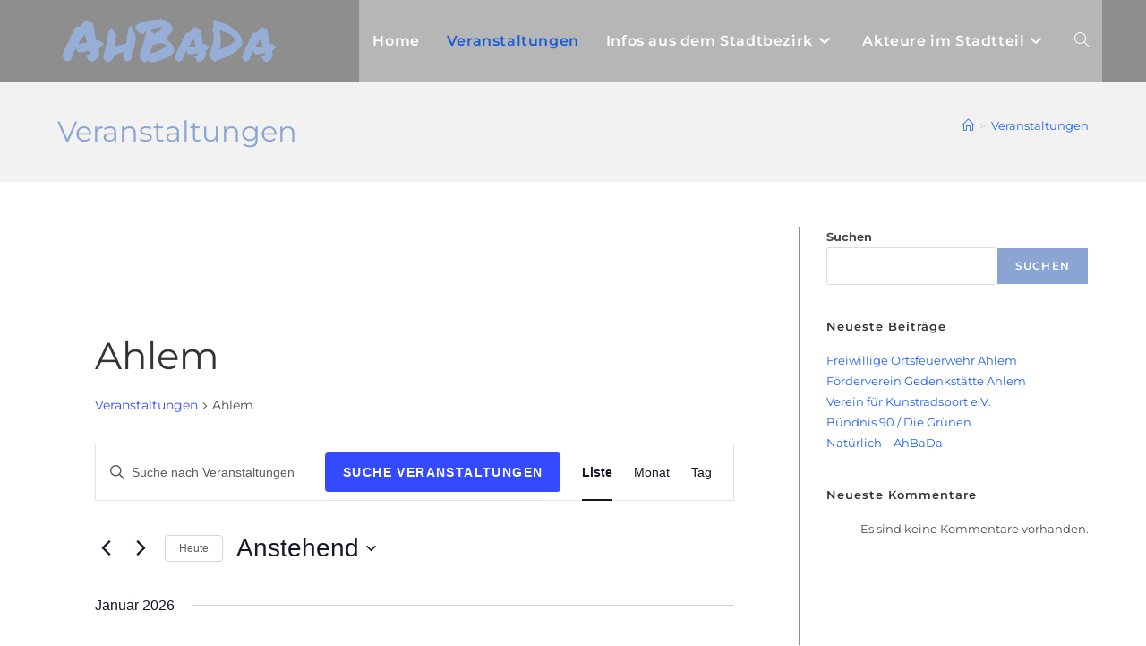

--- FILE ---
content_type: text/html; charset=UTF-8
request_url: https://ahbada.de/events/kategorie/ahlem/
body_size: 57148
content:
<!DOCTYPE html><html class="html" lang="de"><head><meta charset="UTF-8"><link rel="profile" href="https://gmpg.org/xfn/11"><link media="all" href="https://ahbada.de/wp-content/cache/autoptimize/css/autoptimize_e832cb87964e95cd2f41c1629064764d.css" rel="stylesheet"><link media="print" href="https://ahbada.de/wp-content/cache/autoptimize/css/autoptimize_9c900892739fe6dcd4c088c15818dc7d.css" rel="stylesheet"><title>Veranstaltungen von 1. Juni 2022 &#8211; 6. Dezember 2022 &#8250; Ahlem &#8250;  &#8211; AhBaDa &#8211; Stadtbezirk Hannover West</title><meta name='robots' content='max-image-preview:large' /><meta name="viewport" content="width=device-width, initial-scale=1"><link rel="alternate" type="application/rss+xml" title="AhBaDa - Stadtbezirk Hannover West &raquo; Feed" href="https://ahbada.de/feed/" /><link rel="alternate" type="application/rss+xml" title="AhBaDa - Stadtbezirk Hannover West &raquo; Kommentar-Feed" href="https://ahbada.de/comments/feed/" /><link rel="alternate" type="text/calendar" title="AhBaDa - Stadtbezirk Hannover West &raquo; iCal Feed" href="https://ahbada.de/events/?ical=1" /><link rel="alternate" type="application/rss+xml" title="AhBaDa - Stadtbezirk Hannover West &raquo; Veranstaltungen-Feed" href="https://ahbada.de/events/feed/" /><link rel='stylesheet' id='oceanwp-google-font-montserrat-css' href='https://ahbada.de/wp-content/cache/autoptimize/css/autoptimize_single_c8090c1e4f451f19a418b8410175cc61.css?ver=6.9' media='all' /><link rel='stylesheet' id='oceanwp-google-font-permanent-marker-css' href='https://ahbada.de/wp-content/cache/autoptimize/css/autoptimize_single_5e00f860c7770185a0ba9ec3662063af.css?ver=6.9' media='all' /> <script src="https://ahbada.de/wp-includes/js/jquery/jquery.min.js?ver=3.7.1" id="jquery-core-js"></script> <link rel="https://api.w.org/" href="https://ahbada.de/wp-json/" /><link rel="alternate" title="JSON" type="application/json" href="https://ahbada.de/wp-json/wp/v2/tribe_events_cat/7" /><link rel="EditURI" type="application/rsd+xml" title="RSD" href="https://ahbada.de/xmlrpc.php?rsd" /><meta name="generator" content="WordPress 6.9" /><meta name="tec-api-version" content="v1"><meta name="tec-api-origin" content="https://ahbada.de"><link rel="alternate" href="https://ahbada.de/wp-json/tribe/events/v1/events/?categories=ahlem" /><meta name="generator" content="Elementor 3.34.1; features: additional_custom_breakpoints; settings: css_print_method-external, google_font-enabled, font_display-block"></head><body class="archive post-type-archive post-type-archive-tribe_events wp-custom-logo wp-embed-responsive wp-theme-oceanwp tribe-events-page-template tribe-no-js tribe-filter-live oceanwp-theme sidebar-mobile no-header-border default-breakpoint has-sidebar content-right-sidebar has-breadcrumbs has-blog-grid elementor-default elementor-kit-12" itemscope="itemscope" itemtype="https://schema.org/WebPage"><div id="outer-wrap" class="site clr"> <a class="skip-link screen-reader-text" href="#main">Zum Inhalt springen</a><div id="wrap" class="clr"><header id="site-header" class="minimal-header clr" data-height="91" itemscope="itemscope" itemtype="https://schema.org/WPHeader" role="banner"><div id="site-header-inner" class="clr container"><div id="site-logo" class="clr" itemscope itemtype="https://schema.org/Brand" ><div id="site-logo-inner" class="clr"> <a href="https://ahbada.de/" class="custom-logo-link" rel="home"><img fetchpriority="high" width="500" height="138" src="https://ahbada.de/wp-content/uploads/2022/04/cropped-cropped-logo_testentwurf.png" class="custom-logo" alt="AhBaDa &#8211; Stadtbezirk Hannover West" decoding="async" srcset="https://ahbada.de/wp-content/uploads/2022/04/cropped-cropped-logo_testentwurf.png 1x, https://ahbada.de/wp-content/uploads/2022/04/logo_test_entwurf_retina.png 2x" sizes="(max-width: 500px) 100vw, 500px" /></a></div></div><div id="site-navigation-wrap" class="clr"><nav id="site-navigation" class="navigation main-navigation clr" itemscope="itemscope" itemtype="https://schema.org/SiteNavigationElement" role="navigation" ><ul id="menu-hauptmenue" class="main-menu dropdown-menu sf-menu"><li id="menu-item-39" class="menu-item menu-item-type-post_type menu-item-object-page menu-item-home menu-item-39"><a href="https://ahbada.de/" class="menu-link"><span class="text-wrap">Home</span></a></li><li id="menu-item-1741" class="menu-item menu-item-type-custom menu-item-object-custom current-menu-item current_page_item menu-item-1741"><a href="https://ahbada.de/events/" class="menu-link"><span class="text-wrap">Veranstaltungen</span></a></li><li id="menu-item-38" class="menu-item menu-item-type-post_type menu-item-object-page menu-item-has-children dropdown menu-item-38"><a href="https://ahbada.de/stadtteile/" class="menu-link"><span class="text-wrap">Infos aus dem Stadtbezirk<i class="nav-arrow fa fa-angle-down" aria-hidden="true" role="img"></i></span></a><ul class="sub-menu"><li id="menu-item-127" class="menu-item menu-item-type-post_type menu-item-object-page menu-item-127"><a href="https://ahbada.de/verleih/" class="menu-link"><span class="text-wrap">Verleih</span></a></li><li id="menu-item-156" class="menu-item menu-item-type-post_type menu-item-object-page menu-item-156"><a href="https://ahbada.de/infos-fuer-veranstalter/" class="menu-link"><span class="text-wrap">Infos für Veranstalter</span></a></li><li id="menu-item-129" class="menu-item menu-item-type-custom menu-item-object-custom menu-item-129"><a href="https://www.hannover.de/Leben-in-der-Region-Hannover/B%C3%BCrger-Service/Stadtbezirksportale-Hannover/Stadtbezirk-Ahlem-Badenstedt-Davenstedt/Den-Stadtbezirk-mitgestalten/Gremien-im-Stadtbezirk/Stadtbezirksrat-Ahlem-Badenstedt-Davenstedt" class="menu-link"><span class="text-wrap">Der Bezirksrat</span></a></li><li id="menu-item-954" class="menu-item menu-item-type-custom menu-item-object-custom menu-item-954"><a href="https://www.hannover.de/Leben-in-der-Region-Hannover/B%C3%BCrger-Service/Stadtbezirksportale-Hannover/Stadtbezirk-Ahlem-Badenstedt-Davenstedt/Den-Stadtbezirk-mitgestalten/Gremien-im-Stadtbezirk/Integrationsbeirat-Ahlem-Badenstedt-Davenstedt" class="menu-link"><span class="text-wrap">Der Integrationsbeirat</span></a></li><li id="menu-item-931" class="menu-item menu-item-type-custom menu-item-object-custom menu-item-931"><a href="https://www.hannover.de/Leben-in-der-Region-Hannover/Verwaltungen-Kommunen/Die-Verwaltung-der-Landeshauptstadt-Hannover/Dezernate-und-Fachbereiche-der-LHH/Personal,-Digitalisierung-und-Recht/Fachbereich-Recht/Schieds%C3%A4mter-der-Landeshauptstadt" class="menu-link"><span class="text-wrap">Schiedsamt für Ahlem-Badenstedt-Davenstedt</span></a></li></ul></li><li id="menu-item-37" class="menu-item menu-item-type-post_type menu-item-object-page menu-item-has-children dropdown menu-item-37"><a href="https://ahbada.de/akteure-im-stadtteil/" class="menu-link"><span class="text-wrap">Akteure im Stadtteil<i class="nav-arrow fa fa-angle-down" aria-hidden="true" role="img"></i></span></a><ul class="sub-menu"><li id="menu-item-676" class="menu-item menu-item-type-post_type menu-item-object-page menu-item-676"><a href="https://ahbada.de/alle-akteure/" class="menu-link"><span class="text-wrap">Alle Akteure</span></a></li><li id="menu-item-35" class="menu-item menu-item-type-post_type menu-item-object-page menu-item-35"><a href="https://ahbada.de/feuerwehr/" class="menu-link"><span class="text-wrap">Feuerwehr</span></a></li><li id="menu-item-33" class="menu-item menu-item-type-post_type menu-item-object-page menu-item-33"><a href="https://ahbada.de/kultur/" class="menu-link"><span class="text-wrap">Kultur</span></a></li><li id="menu-item-329" class="menu-item menu-item-type-post_type menu-item-object-page menu-item-329"><a href="https://ahbada.de/kleingartenvereine/" class="menu-link"><span class="text-wrap">Kleingartenvereine</span></a></li><li id="menu-item-645" class="menu-item menu-item-type-post_type menu-item-object-page menu-item-645"><a href="https://ahbada.de/parteien-2/" class="menu-link"><span class="text-wrap">Parteien</span></a></li><li id="menu-item-348" class="menu-item menu-item-type-post_type menu-item-object-page menu-item-348"><a href="https://ahbada.de/kirchen/" class="menu-link"><span class="text-wrap">Religion</span></a></li><li id="menu-item-346" class="menu-item menu-item-type-post_type menu-item-object-page menu-item-346"><a href="https://ahbada.de/sport/" class="menu-link"><span class="text-wrap">Sport</span></a></li><li id="menu-item-478" class="menu-item menu-item-type-post_type menu-item-object-page menu-item-478"><a href="https://ahbada.de/soziales/" class="menu-link"><span class="text-wrap">Soziales</span></a></li><li id="menu-item-840" class="menu-item menu-item-type-post_type menu-item-object-page menu-item-840"><a href="https://ahbada.de/bildung/" class="menu-link"><span class="text-wrap">Bildung</span></a></li><li id="menu-item-34" class="menu-item menu-item-type-post_type menu-item-object-page menu-item-34"><a href="https://ahbada.de/vereine/" class="menu-link"><span class="text-wrap">Vereine</span></a></li></ul></li><li class="search-toggle-li" ><a href="https://ahbada.de/#" class="site-search-toggle search-dropdown-toggle"><span class="screen-reader-text">Website-Suche umschalten</span><i class=" icon-magnifier" aria-hidden="true" role="img"></i></a></li></ul><div id="searchform-dropdown" class="header-searchform-wrap clr" ><form aria-label="Diese Website durchsuchen" role="search" method="get" class="searchform" action="https://ahbada.de/"> <input aria-label="Suchabfrage eingeben" type="search" id="ocean-search-form-1" class="field" autocomplete="off" placeholder="Suchen" name="s"></form></div></nav></div><div class="oceanwp-mobile-menu-icon clr mobile-right"> <a href="https://ahbada.de/#mobile-menu-toggle" class="mobile-menu"  aria-label="Mobiles Menü"> <i class="fa fa-bars" aria-hidden="true"></i> <span class="oceanwp-text">Menü</span> <span class="oceanwp-close-text">Schließen</span> </a></div></div></header><main id="main" class="site-main clr"  role="main"><header class="page-header"><div class="container clr page-header-inner"><h1 class="page-header-title clr" itemprop="headline">Veranstaltungen</h1><nav role="navigation" aria-label="Brotkrümelnavigation" class="site-breadcrumbs clr position-"><ol class="trail-items" itemscope itemtype="http://schema.org/BreadcrumbList"><meta name="numberOfItems" content="2" /><meta name="itemListOrder" content="Ascending" /><li class="trail-item trail-begin" itemprop="itemListElement" itemscope itemtype="https://schema.org/ListItem"><a href="https://ahbada.de" rel="home" aria-label="Startseite" itemprop="item"><span itemprop="name"><i class=" icon-home" aria-hidden="true" role="img"></i><span class="breadcrumb-home has-icon">Startseite</span></span></a><span class="breadcrumb-sep">></span><meta itemprop="position" content="1" /></li><li class="trail-item trail-end" itemprop="itemListElement" itemscope itemtype="https://schema.org/ListItem"><span itemprop="name"><a href="https://ahbada.de/events/">Veranstaltungen</a></span><meta itemprop="position" content="2" /></li></ol></nav></div></header><div id="content-wrap" class="container clr"><div id="primary" class="content-area clr"><div id="content" class="site-content clr"><article id="post-0"><header class="entry-header clr"><h2 class="single-post-title entry-title" itemprop="headline"></h2></header><div class="entry-content clr" itemprop="text"><div
 class="tribe-common tribe-events tribe-events-view tribe-events-view--list" 	data-js="tribe-events-view"
 data-view-rest-url="https://ahbada.de/wp-json/tribe/views/v2/html"
 data-view-rest-method="GET"
 data-view-manage-url="1"
 data-view-breakpoint-pointer="188521e0-e7d4-4eb8-80f6-9de5b8ee1862"
 role="main"><section class="tribe-common-l-container tribe-events-l-container"><div
 class="tribe-events-view-loader tribe-common-a11y-hidden"
 role="alert"
 aria-live="polite"
> <span class="tribe-events-view-loader__text tribe-common-a11y-visual-hide"> 1 Veranstaltung gefunden. </span><div class="tribe-events-view-loader__dots tribe-common-c-loader"> <svg
 class="tribe-common-c-svgicon tribe-common-c-svgicon--dot tribe-common-c-loader__dot tribe-common-c-loader__dot--first" 	aria-hidden="true"
 viewBox="0 0 15 15"
 xmlns="http://www.w3.org/2000/svg"
> <circle cx="7.5" cy="7.5" r="7.5"/> </svg> <svg
 class="tribe-common-c-svgicon tribe-common-c-svgicon--dot tribe-common-c-loader__dot tribe-common-c-loader__dot--second" 	aria-hidden="true"
 viewBox="0 0 15 15"
 xmlns="http://www.w3.org/2000/svg"
> <circle cx="7.5" cy="7.5" r="7.5"/> </svg> <svg
 class="tribe-common-c-svgicon tribe-common-c-svgicon--dot tribe-common-c-loader__dot tribe-common-c-loader__dot--third" 	aria-hidden="true"
 viewBox="0 0 15 15"
 xmlns="http://www.w3.org/2000/svg"
> <circle cx="7.5" cy="7.5" r="7.5"/> </svg></div></div> <script type="application/ld+json">[{"@context":"http://schema.org","@type":"Event","name":"Neujahrsempfang des Stadtbezirkes 2026","description":"&lt;p&gt;Ort: Grundschule Ahlem, Richard Lattorfstra\u00dfe 4 &nbsp;&lt;/p&gt;\\n","image":"https://ahbada.de/wp-content/uploads/2023/07/Design-ohne-Titel-1.png","url":"https://ahbada.de/event/neujahrsempfang-2024/","eventAttendanceMode":"https://schema.org/OfflineEventAttendanceMode","eventStatus":"https://schema.org/EventScheduled","startDate":"2026-01-18T11:30:00+01:00","endDate":"2026-01-18T11:30:00+01:00","performer":"Organization"}]</script> <script data-js="tribe-events-view-data" type="application/json">{"slug":"list","prev_url":"https:\/\/ahbada.de\/events\/kategorie\/ahlem\/liste\/?eventDisplay=past","next_url":"","view_class":"Tribe\\Events\\Views\\V2\\Views\\List_View","view_slug":"list","view_label":"Liste","title":"Veranstaltungen \u2013 AhBaDa \u2013 Stadtbezirk Hannover West","events":[1052],"url":"https:\/\/ahbada.de\/events\/kategorie\/ahlem\/liste\/","url_event_date":false,"bar":{"keyword":"","date":""},"today":"2026-01-17 00:00:00","now":"2026-01-17 18:11:55","home_url":"https:\/\/ahbada.de","rest_url":"https:\/\/ahbada.de\/wp-json\/tribe\/views\/v2\/html","rest_method":"GET","rest_nonce":"","should_manage_url":true,"today_url":"https:\/\/ahbada.de\/events\/kategorie\/ahlem\/liste\/","today_title":"Klicke, um das heutige Datum auszuw\u00e4hlen","today_label":"Heute","prev_label":"","next_label":"","date_formats":{"compact":"n\/j\/Y","month_and_year_compact":"n\/Y","month_and_year":"F Y","time_range_separator":" - ","date_time_separator":" @ "},"messages":[],"start_of_week":"1","header_title":"Ahlem","header_title_element":"h1","content_title":"","breadcrumbs":[{"link":"https:\/\/ahbada.de\/events\/","label":"Veranstaltungen","is_last":false},{"link":"","label":"Ahlem","is_last":true}],"backlink":false,"before_events":"","after_events":"\n<!--\nThis calendar is powered by The Events Calendar.\nhttp:\/\/evnt.is\/18wn\n-->\n","display_events_bar":true,"disable_event_search":false,"live_refresh":true,"ical":{"display_link":true,"link":{"url":"https:\/\/ahbada.de\/events\/kategorie\/ahlem\/liste\/?ical=1","text":"Veranstaltungen als iCal exportieren","title":"Diese Funktion verwenden, um Kalenderdaten mit Google Kalender, Apple iCal und kompatiblen Apps zu teilen"}},"container_classes":["tribe-common","tribe-events","tribe-events-view","tribe-events-view--list"],"container_data":[],"is_past":false,"breakpoints":{"xsmall":500,"medium":768,"full":960},"breakpoint_pointer":"188521e0-e7d4-4eb8-80f6-9de5b8ee1862","is_initial_load":true,"public_views":{"list":{"view_class":"Tribe\\Events\\Views\\V2\\Views\\List_View","view_url":"https:\/\/ahbada.de\/events\/kategorie\/ahlem\/liste\/","view_label":"Liste","aria_label":"Zeige Veranstaltungen in der Liste Ansicht"},"month":{"view_class":"Tribe\\Events\\Views\\V2\\Views\\Month_View","view_url":"https:\/\/ahbada.de\/events\/kategorie\/ahlem\/monat\/","view_label":"Monat","aria_label":"Zeige Veranstaltungen in der Monat Ansicht"},"day":{"view_class":"Tribe\\Events\\Views\\V2\\Views\\Day_View","view_url":"https:\/\/ahbada.de\/events\/kategorie\/ahlem\/heute\/","view_label":"Tag","aria_label":"Zeige Veranstaltungen in der Tag Ansicht"}},"show_latest_past":true,"past":false,"show_now":true,"now_label":"Anstehend","now_label_mobile":"Anstehend","show_end":false,"selected_start_datetime":"2026-01-17","selected_start_date_mobile":"1\/17\/2026","selected_start_date_label":"Januar 17","selected_end_datetime":"2026-01-18","selected_end_date_mobile":"1\/18\/2026","selected_end_date_label":"Januar 18","datepicker_date":"1\/17\/2026","subscribe_links":{"gcal":{"label":"Google Kalender","single_label":"Zu Google Kalender hinzuf\u00fcgen","visible":true,"block_slug":"hasGoogleCalendar"},"ical":{"label":"iCalendar","single_label":"Zu iCalendar hinzuf\u00fcgen","visible":true,"block_slug":"hasiCal"},"outlook-365":{"label":"Outlook 365","single_label":"Outlook 365","visible":true,"block_slug":"hasOutlook365"},"outlook-live":{"label":"Outlook Live","single_label":"Outlook Live","visible":true,"block_slug":"hasOutlookLive"},"ics":{"label":".ics-Datei exportieren","single_label":".ics-Datei exportieren","visible":true,"block_slug":null},"outlook-ics":{"label":"Exportiere Outlook .ics Datei","single_label":"Exportiere Outlook .ics Datei","visible":true,"block_slug":null}},"_context":{"slug":"list"},"text":"Wird geladen\u00a0\u2026","classes":["tribe-common-c-loader__dot","tribe-common-c-loader__dot--third"]}</script> <header  class="tribe-events-header tribe-events-header--has-event-search" ><div class="tribe-events-header__title"><h1 class="tribe-events-header__title-text"> Ahlem</h1></div><nav class="tribe-events-header__breadcrumbs tribe-events-c-breadcrumbs" aria-label="Brotkrumen"><ol class="tribe-events-c-breadcrumbs__list"><li class="tribe-events-c-breadcrumbs__list-item"> <a
 href="https://ahbada.de/events/"
 class="tribe-events-c-breadcrumbs__list-item-link tribe-common-anchor"
 title=""
 data-js="tribe-events-view-link"
 > Veranstaltungen </a> <svg
 class="tribe-common-c-svgicon tribe-common-c-svgicon--caret-right tribe-events-c-breadcrumbs__list-item-icon-svg" 	aria-hidden="true"
 viewBox="0 0 10 16"
 xmlns="http://www.w3.org/2000/svg"
> <path d="M.3 1.6L1.8.1 9.7 8l-7.9 7.9-1.5-1.5L6.7 8 .3 1.6z"/> </svg></li><li class="tribe-events-c-breadcrumbs__list-item"> <span
 class="tribe-events-c-breadcrumbs__list-item-text"
 aria-current="page"	> Ahlem </span></li></ol></nav><div
 class="tribe-events-header__events-bar tribe-events-c-events-bar tribe-events-c-events-bar--border" 	data-js="tribe-events-events-bar"
><h2 class="tribe-common-a11y-visual-hide"> Veranstaltungen Suche und Ansichten, Navigation</h2> <button
 class="tribe-events-c-events-bar__search-button"
 aria-controls="tribe-events-search-container"
 aria-expanded="false"
 data-js="tribe-events-search-button"
> <svg
 class="tribe-common-c-svgicon tribe-common-c-svgicon--search tribe-events-c-events-bar__search-button-icon-svg" 	aria-hidden="true"
 viewBox="0 0 16 16"
 xmlns="http://www.w3.org/2000/svg"
> <path fill-rule="evenodd" clip-rule="evenodd" d="M11.164 10.133L16 14.97 14.969 16l-4.836-4.836a6.225 6.225 0 01-3.875 1.352 6.24 6.24 0 01-4.427-1.832A6.272 6.272 0 010 6.258 6.24 6.24 0 011.831 1.83 6.272 6.272 0 016.258 0c1.67 0 3.235.658 4.426 1.831a6.272 6.272 0 011.832 4.427c0 1.422-.48 2.773-1.352 3.875zM6.258 1.458c-1.28 0-2.49.498-3.396 1.404-1.866 1.867-1.866 4.925 0 6.791a4.774 4.774 0 003.396 1.405c1.28 0 2.489-.498 3.395-1.405 1.867-1.866 1.867-4.924 0-6.79a4.774 4.774 0 00-3.395-1.405z"/> </svg> <span class="tribe-events-c-events-bar__search-button-text tribe-common-a11y-visual-hide"> Suche </span> </button><div
 class="tribe-events-c-events-bar__search-container"
 id="tribe-events-search-container"
 data-js="tribe-events-search-container"
 ><div
 class="tribe-events-c-events-bar__search"
 id="tribe-events-events-bar-search"
 data-js="tribe-events-events-bar-search"
><form
 class="tribe-events-c-search tribe-events-c-events-bar__search-form"
 method="get"
 data-js="tribe-events-view-form"
 role="search"
 > <input type="hidden" name="tribe-events-views[url]" value="https://ahbada.de/events/kategorie/ahlem/liste/" /><div class="tribe-events-c-search__input-group"><div
 class="tribe-common-form-control-text tribe-events-c-search__input-control tribe-events-c-search__input-control--keyword"
 data-js="tribe-events-events-bar-input-control"
> <label class="tribe-common-form-control-text__label" for="tribe-events-events-bar-keyword"> Bitte Schlüsselwort eingeben. Suche nach Veranstaltungen Schlüsselwort. </label> <input
 class="tribe-common-form-control-text__input tribe-events-c-search__input"
 data-js="tribe-events-events-bar-input-control-input"
 type="text"
 id="tribe-events-events-bar-keyword"
 name="tribe-events-views[tribe-bar-search]"
 value=""
 placeholder="Suche nach Veranstaltungen"
 aria-label="Bitte Schlüsselwort eingeben. Suche nach Veranstaltungen Schlüsselwort."
 /> <svg
 class="tribe-common-c-svgicon tribe-common-c-svgicon--search tribe-events-c-search__input-control-icon-svg" 	aria-hidden="true"
 viewBox="0 0 16 16"
 xmlns="http://www.w3.org/2000/svg"
> <path fill-rule="evenodd" clip-rule="evenodd" d="M11.164 10.133L16 14.97 14.969 16l-4.836-4.836a6.225 6.225 0 01-3.875 1.352 6.24 6.24 0 01-4.427-1.832A6.272 6.272 0 010 6.258 6.24 6.24 0 011.831 1.83 6.272 6.272 0 016.258 0c1.67 0 3.235.658 4.426 1.831a6.272 6.272 0 011.832 4.427c0 1.422-.48 2.773-1.352 3.875zM6.258 1.458c-1.28 0-2.49.498-3.396 1.404-1.866 1.867-1.866 4.925 0 6.791a4.774 4.774 0 003.396 1.405c1.28 0 2.489-.498 3.395-1.405 1.867-1.866 1.867-4.924 0-6.79a4.774 4.774 0 00-3.395-1.405z"/> </svg></div></div> <button
 class="tribe-common-c-btn tribe-events-c-search__button"
 type="submit"
 name="submit-bar"
> Suche Veranstaltungen</button></form></div></div><div class="tribe-events-c-events-bar__views"><h3 class="tribe-common-a11y-visual-hide"> Veranstaltung Ansichten-Navigation</h3><div  class="tribe-events-c-view-selector tribe-events-c-view-selector--labels tribe-events-c-view-selector--tabs"  data-js="tribe-events-view-selector"> <button
 class="tribe-events-c-view-selector__button tribe-common-c-btn__clear"
 data-js="tribe-events-view-selector-button"
 aria-current="true"
 aria-description="Kalenderansicht auswählen"
 > <span class="tribe-events-c-view-selector__button-icon"> <svg
 class="tribe-common-c-svgicon tribe-common-c-svgicon--list tribe-events-c-view-selector__button-icon-svg" 	aria-hidden="true"
 viewBox="0 0 19 19"
 xmlns="http://www.w3.org/2000/svg"
> <path fill-rule="evenodd" clip-rule="evenodd" d="M.451.432V17.6c0 .238.163.432.364.432H18.12c.2 0 .364-.194.364-.432V.432c0-.239-.163-.432-.364-.432H.815c-.2 0-.364.193-.364.432zm.993.81h16.024V3.56H1.444V1.24zM17.468 3.56H1.444v13.227h16.024V3.56z" class="tribe-common-c-svgicon__svg-fill"/> <g clip-path="url(#tribe-events-c-view-selector__button-icon-svg-0)" class="tribe-common-c-svgicon__svg-fill"> <path fill-rule="evenodd" clip-rule="evenodd" d="M11.831 4.912v1.825c0 .504.409.913.913.913h1.825a.913.913 0 00.912-.913V4.912A.913.913 0 0014.57 4h-1.825a.912.912 0 00-.913.912z"/> <path d="M8.028 7.66a.449.449 0 00.446-.448v-.364c0-.246-.2-.448-.446-.448h-4.13a.449.449 0 00-.447.448v.364c0 .246.201.448.447.448h4.13zM9.797 5.26a.449.449 0 00.447-.448v-.364c0-.246-.201-.448-.447-.448h-5.9a.449.449 0 00-.446.448v.364c0 .246.201.448.447.448h5.9z"/> </g> <g clip-path="url(#tribe-events-c-view-selector__button-icon-svg-1)" class="tribe-common-c-svgicon__svg-fill"> <path fill-rule="evenodd" clip-rule="evenodd" d="M11.831 10.912v1.825c0 .505.409.913.913.913h1.825a.913.913 0 00.912-.912v-1.825A.913.913 0 0014.57 10h-1.825a.912.912 0 00-.913.912z"/> <path d="M8.028 13.66a.449.449 0 00.446-.448v-.364c0-.246-.2-.448-.446-.448h-4.13a.449.449 0 00-.447.448v.364c0 .246.201.448.447.448h4.13zM9.797 11.26a.449.449 0 00.447-.448v-.364c0-.246-.201-.448-.447-.448h-5.9a.449.449 0 00-.446.448v.364c0 .246.201.448.447.448h5.9z"/> </g> <defs> <clipPath id="tribe-events-c-view-selector__button-icon-svg-0"> <path transform="translate(3.451 4)" d="M0 0h13v4H0z"/> </clipPath> <clipPath id="tribe-events-c-view-selector__button-icon-svg-1"> <path transform="translate(3.451 10)" d="M0 0h13v4H0z"/> </clipPath> </defs> </svg> </span> <span class="tribe-events-c-view-selector__button-text tribe-common-a11y-visual-hide"> Liste </span> <svg
 class="tribe-common-c-svgicon tribe-common-c-svgicon--caret-down tribe-events-c-view-selector__button-icon-caret-svg" 	aria-hidden="true"
 viewBox="0 0 10 7"
 xmlns="http://www.w3.org/2000/svg"
> <path fill-rule="evenodd" clip-rule="evenodd" d="M1.008.609L5 4.6 8.992.61l.958.958L5 6.517.05 1.566l.958-.958z" class="tribe-common-c-svgicon__svg-fill"/> </svg> </button><div
 class="tribe-events-c-view-selector__content"
 id="tribe-events-view-selector-content"
 data-js="tribe-events-view-selector-list-container"
><ul class="tribe-events-c-view-selector__list"><li
 class="tribe-events-c-view-selector__list-item tribe-events-c-view-selector__list-item--list tribe-events-c-view-selector__list-item--active" > <a
 href="https://ahbada.de/events/kategorie/ahlem/liste/"
 class="tribe-events-c-view-selector__list-item-link"
 data-js="tribe-events-view-link"
 aria-label="Zeige Veranstaltungen in der Liste Ansicht"
 aria-current="true"
 > <span class="tribe-events-c-view-selector__list-item-icon"> <svg
 class="tribe-common-c-svgicon tribe-common-c-svgicon--list tribe-events-c-view-selector__list-item-icon-svg" 	aria-hidden="true"
 viewBox="0 0 19 19"
 xmlns="http://www.w3.org/2000/svg"
> <path fill-rule="evenodd" clip-rule="evenodd" d="M.451.432V17.6c0 .238.163.432.364.432H18.12c.2 0 .364-.194.364-.432V.432c0-.239-.163-.432-.364-.432H.815c-.2 0-.364.193-.364.432zm.993.81h16.024V3.56H1.444V1.24zM17.468 3.56H1.444v13.227h16.024V3.56z" class="tribe-common-c-svgicon__svg-fill"/> <g clip-path="url(#tribe-events-c-view-selector__list-item-icon-svg-0)" class="tribe-common-c-svgicon__svg-fill"> <path fill-rule="evenodd" clip-rule="evenodd" d="M11.831 4.912v1.825c0 .504.409.913.913.913h1.825a.913.913 0 00.912-.913V4.912A.913.913 0 0014.57 4h-1.825a.912.912 0 00-.913.912z"/> <path d="M8.028 7.66a.449.449 0 00.446-.448v-.364c0-.246-.2-.448-.446-.448h-4.13a.449.449 0 00-.447.448v.364c0 .246.201.448.447.448h4.13zM9.797 5.26a.449.449 0 00.447-.448v-.364c0-.246-.201-.448-.447-.448h-5.9a.449.449 0 00-.446.448v.364c0 .246.201.448.447.448h5.9z"/> </g> <g clip-path="url(#tribe-events-c-view-selector__list-item-icon-svg-1)" class="tribe-common-c-svgicon__svg-fill"> <path fill-rule="evenodd" clip-rule="evenodd" d="M11.831 10.912v1.825c0 .505.409.913.913.913h1.825a.913.913 0 00.912-.912v-1.825A.913.913 0 0014.57 10h-1.825a.912.912 0 00-.913.912z"/> <path d="M8.028 13.66a.449.449 0 00.446-.448v-.364c0-.246-.2-.448-.446-.448h-4.13a.449.449 0 00-.447.448v.364c0 .246.201.448.447.448h4.13zM9.797 11.26a.449.449 0 00.447-.448v-.364c0-.246-.201-.448-.447-.448h-5.9a.449.449 0 00-.446.448v.364c0 .246.201.448.447.448h5.9z"/> </g> <defs> <clipPath id="tribe-events-c-view-selector__list-item-icon-svg-0"> <path transform="translate(3.451 4)" d="M0 0h13v4H0z"/> </clipPath> <clipPath id="tribe-events-c-view-selector__list-item-icon-svg-1"> <path transform="translate(3.451 10)" d="M0 0h13v4H0z"/> </clipPath> </defs> </svg> </span> <span class="tribe-events-c-view-selector__list-item-text"> Liste </span> </a></li><li
 class="tribe-events-c-view-selector__list-item tribe-events-c-view-selector__list-item--month" > <a
 href="https://ahbada.de/events/kategorie/ahlem/monat/"
 class="tribe-events-c-view-selector__list-item-link"
 data-js="tribe-events-view-link"
 aria-label="Zeige Veranstaltungen in der Monat Ansicht"
 > <span class="tribe-events-c-view-selector__list-item-icon"> <svg
 class="tribe-common-c-svgicon tribe-common-c-svgicon--month tribe-events-c-view-selector__list-item-icon-svg" 	aria-hidden="true"
 viewBox="0 0 18 19"
 xmlns="http://www.w3.org/2000/svg"
> <path fill-rule="evenodd" clip-rule="evenodd" d="M0 .991v17.04c0 .236.162.428.361.428h17.175c.2 0 .361-.192.361-.429V.991c0-.237-.162-.428-.361-.428H.36C.161.563 0 .754 0 .99zm.985.803H16.89v2.301H.985v-2.3zM16.89 5.223H.985v12H16.89v-12zM6.31 7.366v.857c0 .237.192.429.429.429h.857a.429.429 0 00.428-.429v-.857a.429.429 0 00-.428-.429H6.74a.429.429 0 00-.429.429zm3.429.857v-.857c0-.237.191-.429.428-.429h.857c.237 0 .429.192.429.429v.857a.429.429 0 01-.429.429h-.857a.429.429 0 01-.428-.429zm3.428-.857v.857c0 .237.192.429.429.429h.857a.429.429 0 00.428-.429v-.857a.429.429 0 00-.428-.429h-.857a.429.429 0 00-.429.429zm-6.857 4.286v-.858c0-.236.192-.428.429-.428h.857c.236 0 .428.192.428.428v.858a.429.429 0 01-.428.428H6.74a.429.429 0 01-.429-.428zm3.429-.858v.858c0 .236.191.428.428.428h.857a.429.429 0 00.429-.428v-.858a.429.429 0 00-.429-.428h-.857a.428.428 0 00-.428.428zm3.428.858v-.858c0-.236.192-.428.429-.428h.857c.236 0 .428.192.428.428v.858a.429.429 0 01-.428.428h-.857a.429.429 0 01-.429-.428zm-10.286-.858v.858c0 .236.192.428.429.428h.857a.429.429 0 00.429-.428v-.858a.429.429 0 00-.429-.428h-.857a.429.429 0 00-.429.428zm0 4.286v-.857c0-.237.192-.429.429-.429h.857c.237 0 .429.192.429.429v.857a.429.429 0 01-.429.429h-.857a.429.429 0 01-.429-.429zm3.429-.857v.857c0 .237.192.429.429.429h.857a.429.429 0 00.428-.429v-.857a.429.429 0 00-.428-.429H6.74a.429.429 0 00-.429.429zm3.429.857v-.857c0-.237.191-.429.428-.429h.857c.237 0 .429.192.429.429v.857a.429.429 0 01-.429.429h-.857a.429.429 0 01-.428-.429z" class="tribe-common-c-svgicon__svg-fill"/> </svg> </span> <span class="tribe-events-c-view-selector__list-item-text"> Monat </span> </a></li><li
 class="tribe-events-c-view-selector__list-item tribe-events-c-view-selector__list-item--day" > <a
 href="https://ahbada.de/events/kategorie/ahlem/heute/"
 class="tribe-events-c-view-selector__list-item-link"
 data-js="tribe-events-view-link"
 aria-label="Zeige Veranstaltungen in der Tag Ansicht"
 > <span class="tribe-events-c-view-selector__list-item-icon"> <svg
 class="tribe-common-c-svgicon tribe-common-c-svgicon--day tribe-events-c-view-selector__list-item-icon-svg" 	aria-hidden="true"
 viewBox="0 0 19 18"
 xmlns="http://www.w3.org/2000/svg"
> <path fill-rule="evenodd" clip-rule="evenodd" d="M.363 17.569V.43C.363.193.526 0 .726 0H18c.201 0 .364.193.364.431V17.57c0 .238-.163.431-.364.431H.726c-.2 0-.363-.193-.363-.431zm16.985-16.33H1.354v2.314h15.994V1.24zM1.354 4.688h15.994v12.07H1.354V4.687zm11.164 9.265v-1.498c0-.413.335-.748.748-.748h1.498c.413 0 .748.335.748.748v1.498a.749.749 0 01-.748.748h-1.498a.749.749 0 01-.748-.748z" class="tribe-common-c-svgicon__svg-fill"/> </svg> </span> <span class="tribe-events-c-view-selector__list-item-text"> Tag </span> </a></li></ul></div></div></div></div><div class="tribe-events-header__content-title"><h1 class="screen-reader-text tec-a11y-title-hidden">Veranstaltungen</h1></div><div class="tribe-events-c-top-bar tribe-events-header__top-bar"><nav class="tribe-events-c-top-bar__nav tribe-common-a11y-hidden" aria-label="Top Veranstaltungen list pagination"><ul class="tribe-events-c-top-bar__nav-list"><li class="tribe-events-c-top-bar__nav-list-item"> <a
 href="https://ahbada.de/events/kategorie/ahlem/liste/?eventDisplay=past"
 class="tribe-common-c-btn-icon tribe-common-c-btn-icon--caret-left tribe-events-c-top-bar__nav-link tribe-events-c-top-bar__nav-link--prev"
 aria-label="Vorherige Veranstaltungen"
 title="Vorherige Veranstaltungen"
 data-js="tribe-events-view-link"
 > <svg
 class="tribe-common-c-svgicon tribe-common-c-svgicon--caret-left tribe-common-c-btn-icon__icon-svg tribe-events-c-top-bar__nav-link-icon-svg" 	aria-hidden="true"
 viewBox="0 0 10 16"
 xmlns="http://www.w3.org/2000/svg"
> <path d="M9.7 14.4l-1.5 1.5L.3 8 8.2.1l1.5 1.5L3.3 8l6.4 6.4z"/> </svg> </a></li><li class="tribe-events-c-top-bar__nav-list-item"> <button
 class="tribe-common-c-btn-icon tribe-common-c-btn-icon--caret-right tribe-events-c-top-bar__nav-link tribe-events-c-top-bar__nav-link--next"
 aria-label="Nächste Veranstaltungen"
 title="Nächste Veranstaltungen"
 disabled
 > <svg
 class="tribe-common-c-svgicon tribe-common-c-svgicon--caret-right tribe-common-c-btn-icon__icon-svg tribe-events-c-top-bar__nav-link-icon-svg" 	aria-hidden="true"
 viewBox="0 0 10 16"
 xmlns="http://www.w3.org/2000/svg"
> <path d="M.3 1.6L1.8.1 9.7 8l-7.9 7.9-1.5-1.5L6.7 8 .3 1.6z"/> </svg> </button></li></ul></nav> <a
 href="https://ahbada.de/events/kategorie/ahlem/liste/"
 class="tribe-common-c-btn-border-small tribe-events-c-top-bar__today-button tribe-common-a11y-hidden"
 data-js="tribe-events-view-link"
 aria-description="Klicke, um das heutige Datum auszuwählen"
> Heute</a><div class="tribe-events-c-top-bar__datepicker"> <button
 class="tribe-common-c-btn__clear tribe-common-h3 tribe-common-h--alt tribe-events-c-top-bar__datepicker-button"
 data-js="tribe-events-top-bar-datepicker-button"
 type="button"
 aria-description="Klicke zum Umschalten des Datumwählers"
 > <time
 datetime="2026-01-17"
 class="tribe-events-c-top-bar__datepicker-time"
 > <span class="tribe-events-c-top-bar__datepicker-mobile"> Anstehend </span> <span class="tribe-events-c-top-bar__datepicker-desktop tribe-common-a11y-hidden"> Anstehend </span> </time> <svg
 class="tribe-common-c-svgicon tribe-common-c-svgicon--caret-down tribe-events-c-top-bar__datepicker-button-icon-svg" 	aria-hidden="true"
 viewBox="0 0 10 7"
 xmlns="http://www.w3.org/2000/svg"
> <path fill-rule="evenodd" clip-rule="evenodd" d="M1.008.609L5 4.6 8.992.61l.958.958L5 6.517.05 1.566l.958-.958z" class="tribe-common-c-svgicon__svg-fill"/> </svg> </button> <label
 class="tribe-events-c-top-bar__datepicker-label tribe-common-a11y-visual-hide"
 for="tribe-events-top-bar-date"
 > Datum wählen. </label> <input
 type="text"
 class="tribe-events-c-top-bar__datepicker-input tribe-common-a11y-visual-hide"
 data-js="tribe-events-top-bar-date"
 id="tribe-events-top-bar-date"
 name="tribe-events-views[tribe-bar-date]"
 value="1/17/2026"
 tabindex="-1"
 autocomplete="off"
 readonly="readonly"
 /><div class="tribe-events-c-top-bar__datepicker-container" data-js="tribe-events-top-bar-datepicker-container"></div> <template class="tribe-events-c-top-bar__datepicker-template-prev-icon"> <svg
 class="tribe-common-c-svgicon tribe-common-c-svgicon--caret-left tribe-events-c-top-bar__datepicker-nav-icon-svg" 	aria-hidden="true"
 viewBox="0 0 10 16"
 xmlns="http://www.w3.org/2000/svg"
> <path d="M9.7 14.4l-1.5 1.5L.3 8 8.2.1l1.5 1.5L3.3 8l6.4 6.4z"/> </svg> </template> <template class="tribe-events-c-top-bar__datepicker-template-next-icon"> <svg
 class="tribe-common-c-svgicon tribe-common-c-svgicon--caret-right tribe-events-c-top-bar__datepicker-nav-icon-svg" 	aria-hidden="true"
 viewBox="0 0 10 16"
 xmlns="http://www.w3.org/2000/svg"
> <path d="M.3 1.6L1.8.1 9.7 8l-7.9 7.9-1.5-1.5L6.7 8 .3 1.6z"/> </svg> </template></div><div class="tribe-events-c-top-bar__actions tribe-common-a11y-hidden"></div></div></header><ul
 class="tribe-events-calendar-list"
 aria-label="
 Liste der Veranstaltungen			"
 ><li class="tribe-events-calendar-list__month-separator"><h3> <time
 class="tribe-events-calendar-list__month-separator-text tribe-common-h7 tribe-common-h6--min-medium tribe-common-h--alt"
 > Januar 2026 </time></h3></li><li  class="tribe-common-g-row tribe-events-calendar-list__event-row" ><div  class="tribe-events-calendar-list__event-date-tag tribe-common-g-col post-1052 tribe_events type-tribe_events status-publish has-post-thumbnail hentry tribe_events_cat-ahlem tribe_events_cat-aktuell tribe_events_cat-badenstedt tribe_events_cat-davenstedt cat_ahlem cat_aktuell cat_badenstedt cat_davenstedt entry has-media"  > <time class="tribe-events-calendar-list__event-date-tag-datetime" datetime="2026-01-18" aria-hidden="true"> <span class="tribe-events-calendar-list__event-date-tag-weekday"> So. </span> <span class="tribe-events-calendar-list__event-date-tag-daynum tribe-common-h5 tribe-common-h4--min-medium"> 18 </span> </time></div><div class="tribe-events-calendar-list__event-wrapper tribe-common-g-col"><article  class="tribe-events-calendar-list__event tribe-common-g-row tribe-common-g-row--gutters post-1052 tribe_events type-tribe_events status-publish has-post-thumbnail hentry tribe_events_cat-ahlem tribe_events_cat-aktuell tribe_events_cat-badenstedt tribe_events_cat-davenstedt cat_ahlem cat_aktuell cat_badenstedt cat_davenstedt entry has-media" ><div class="tribe-events-calendar-list__event-featured-image-wrapper tribe-common-g-col"> <img
 class="tribe-events-calendar-list__event-featured-image"
 src="https://ahbada.de/wp-content/uploads/2023/07/Design-ohne-Titel-1.png"
 srcset="https://ahbada.de/wp-content/uploads/2023/07/Design-ohne-Titel-1-300x300.png 300w, https://ahbada.de/wp-content/uploads/2023/07/Design-ohne-Titel-1-1024x1024.png 1024w, https://ahbada.de/wp-content/uploads/2023/07/Design-ohne-Titel-1-150x150.png 150w, https://ahbada.de/wp-content/uploads/2023/07/Design-ohne-Titel-1-768x768.png 768w, https://ahbada.de/wp-content/uploads/2023/07/Design-ohne-Titel-1-600x600.png 600w, https://ahbada.de/wp-content/uploads/2023/07/Design-ohne-Titel-1.png 1080w"
 alt=""
 title="Design ohne Titel (1)"
 class="tribe-events-calendar-list__event-featured-image"
 width="1080"
 height="1080"
 /></div><div class="tribe-events-calendar-list__event-details tribe-common-g-col"><header class="tribe-events-calendar-list__event-header"><h4 class="tribe-events-calendar-list__event-title tribe-common-h6 tribe-common-h4--min-medium"> <a
 href="https://ahbada.de/event/neujahrsempfang-2024/"
 title="Neujahrsempfang des Stadtbezirkes 2026"
 rel="bookmark"
 class="tribe-events-calendar-list__event-title-link tribe-common-anchor-thin"
 > Neujahrsempfang des Stadtbezirkes 2026 </a></h4><div class="tribe-events-calendar-list__event-datetime-wrapper tribe-common-b2"> <time class="tribe-events-calendar-list__event-datetime" datetime="2026-01-18"> <span class="tribe-event-date-start">Januar 18 @ 11:30</span> </time></div></header><div class="tribe-events-calendar-list__event-description tribe-common-b2 tribe-common-a11y-hidden"><p>Ort: Grundschule Ahlem, Richard Lattorfstraße 4 &nbsp;</p></div></div></article></div></li></ul><nav class="tribe-events-calendar-list-nav tribe-events-c-nav" aria-label="Bottom Veranstaltungen list pagination"><ul class="tribe-events-c-nav__list"><li class="tribe-events-c-nav__list-item tribe-events-c-nav__list-item--prev"> <a
 href="https://ahbada.de/events/kategorie/ahlem/liste/?eventDisplay=past"
 rel="prev"
 class="tribe-events-c-nav__prev tribe-common-b2 tribe-common-b1--min-medium"
 data-js="tribe-events-view-link"
 aria-label="Vorherige Veranstaltungen"
 title="Vorherige Veranstaltungen"
 > <svg
 class="tribe-common-c-svgicon tribe-common-c-svgicon--caret-left tribe-events-c-nav__prev-icon-svg" 	aria-hidden="true"
 viewBox="0 0 10 16"
 xmlns="http://www.w3.org/2000/svg"
> <path d="M9.7 14.4l-1.5 1.5L.3 8 8.2.1l1.5 1.5L3.3 8l6.4 6.4z"/> </svg> <span class="tribe-events-c-nav__prev-label"> Vorherige <span class="tribe-events-c-nav__prev-label-plural tribe-common-a11y-visual-hide">Veranstaltungen</span> </span> </a></li><li class="tribe-events-c-nav__list-item tribe-events-c-nav__list-item--today"> <a
 href="https://ahbada.de/events/kategorie/ahlem/liste/"
 class="tribe-events-c-nav__today tribe-common-b2"
 data-js="tribe-events-view-link"
 aria-label="Klicke, um das heutige Datum auszuwählen"
 title="Klicke, um das heutige Datum auszuwählen"
 > Heute </a></li><li class="tribe-events-c-nav__list-item tribe-events-c-nav__list-item--next"> <button
 class="tribe-events-c-nav__next tribe-common-b2 tribe-common-b1--min-medium"
 aria-label="Nächste Veranstaltungen"
 title="Nächste Veranstaltungen"
 disabled
 > <span class="tribe-events-c-nav__next-label"> Nächste <span class="tribe-events-c-nav__next-label-plural tribe-common-a11y-visual-hide">Veranstaltungen</span> </span> <svg
 class="tribe-common-c-svgicon tribe-common-c-svgicon--caret-right tribe-events-c-nav__next-icon-svg" 	aria-hidden="true"
 viewBox="0 0 10 16"
 xmlns="http://www.w3.org/2000/svg"
> <path d="M.3 1.6L1.8.1 9.7 8l-7.9 7.9-1.5-1.5L6.7 8 .3 1.6z"/> </svg> </button></li></ul></nav><div class="tribe-events-c-subscribe-dropdown__container"><div class="tribe-events-c-subscribe-dropdown"><div class="tribe-common-c-btn-border tribe-events-c-subscribe-dropdown__button"> <button
 class="tribe-events-c-subscribe-dropdown__button-text tribe-common-c-btn--clear"
 aria-expanded="false"
 aria-controls="tribe-events-subscribe-dropdown-content"
 aria-label=""
 > Kalender abonnieren </button> <svg
 class="tribe-common-c-svgicon tribe-common-c-svgicon--caret-down tribe-events-c-subscribe-dropdown__button-icon" 	aria-hidden="true"
 viewBox="0 0 10 7"
 xmlns="http://www.w3.org/2000/svg"
> <path fill-rule="evenodd" clip-rule="evenodd" d="M1.008.609L5 4.6 8.992.61l.958.958L5 6.517.05 1.566l.958-.958z" class="tribe-common-c-svgicon__svg-fill"/> </svg></div><div id="tribe-events-c-subscribe-dropdown-content" class="tribe-events-c-subscribe-dropdown__content"><ul class="tribe-events-c-subscribe-dropdown__list"><li class="tribe-events-c-subscribe-dropdown__list-item tribe-events-c-subscribe-dropdown__list-item--gcal"> <a
 href="https://www.google.com/calendar/render?cid=webcal%3A%2F%2Fahbada.de%2F%3Fpost_type%3Dtribe_events%26tribe_events_cat%3Dahlem%26ical%3D1%26eventDisplay%3Dlist"
 class="tribe-events-c-subscribe-dropdown__list-item-link"
 target="_blank"
 rel="noopener noreferrer nofollow noindex"
 > Google Kalender </a></li><li class="tribe-events-c-subscribe-dropdown__list-item tribe-events-c-subscribe-dropdown__list-item--ical"> <a
 href="webcal://ahbada.de/?post_type=tribe_events&#038;tribe_events_cat=ahlem&#038;ical=1&#038;eventDisplay=list"
 class="tribe-events-c-subscribe-dropdown__list-item-link"
 target="_blank"
 rel="noopener noreferrer nofollow noindex"
 > iCalendar </a></li><li class="tribe-events-c-subscribe-dropdown__list-item tribe-events-c-subscribe-dropdown__list-item--outlook-365"> <a
 href="https://outlook.office.com/owa?path=/calendar/action/compose&#038;rru=addsubscription&#038;url=webcal%3A%2F%2Fahbada.de%2F%3Fpost_type%3Dtribe_events%26tribe_events_cat%3Dahlem%26ical%3D1%26eventDisplay%3Dlist&#038;name=AhBaDa+-+Stadtbezirk+Hannover+West+Veranstaltungen+–+AhBaDa+–+Stadtbezirk+Hannover+West"
 class="tribe-events-c-subscribe-dropdown__list-item-link"
 target="_blank"
 rel="noopener noreferrer nofollow noindex"
 > Outlook 365 </a></li><li class="tribe-events-c-subscribe-dropdown__list-item tribe-events-c-subscribe-dropdown__list-item--outlook-live"> <a
 href="https://outlook.live.com/owa?path=/calendar/action/compose&#038;rru=addsubscription&#038;url=webcal%3A%2F%2Fahbada.de%2F%3Fpost_type%3Dtribe_events%26tribe_events_cat%3Dahlem%26ical%3D1%26eventDisplay%3Dlist&#038;name=AhBaDa+-+Stadtbezirk+Hannover+West+Veranstaltungen+–+AhBaDa+–+Stadtbezirk+Hannover+West"
 class="tribe-events-c-subscribe-dropdown__list-item-link"
 target="_blank"
 rel="noopener noreferrer nofollow noindex"
 > Outlook Live </a></li><li class="tribe-events-c-subscribe-dropdown__list-item tribe-events-c-subscribe-dropdown__list-item--ics"> <a
 href="https://ahbada.de/events/kategorie/ahlem/liste/?ical=1"
 class="tribe-events-c-subscribe-dropdown__list-item-link"
 target="_blank"
 rel="noopener noreferrer nofollow noindex"
 > .ics-Datei exportieren </a></li><li class="tribe-events-c-subscribe-dropdown__list-item tribe-events-c-subscribe-dropdown__list-item--outlook-ics"> <a
 href="https://ahbada.de/events/kategorie/ahlem/liste/?outlook-ical=1"
 class="tribe-events-c-subscribe-dropdown__list-item-link"
 target="_blank"
 rel="noopener noreferrer nofollow noindex"
 > Exportiere Outlook .ics Datei </a></li></ul></div></div></div><div class="tribe-events-after-html"></div></section></div> <script class="tribe-events-breakpoints">( function () {
		var completed = false;

		function initBreakpoints() {
			if ( completed ) {
				// This was fired already and completed no need to attach to the event listener.
				document.removeEventListener( 'DOMContentLoaded', initBreakpoints );
				return;
			}

			if ( 'undefined' === typeof window.tribe ) {
				return;
			}

			if ( 'undefined' === typeof window.tribe.events ) {
				return;
			}

			if ( 'undefined' === typeof window.tribe.events.views ) {
				return;
			}

			if ( 'undefined' === typeof window.tribe.events.views.breakpoints ) {
				return;
			}

			if ( 'function' !== typeof (window.tribe.events.views.breakpoints.setup) ) {
				return;
			}

			var container = document.querySelectorAll( '[data-view-breakpoint-pointer="188521e0-e7d4-4eb8-80f6-9de5b8ee1862"]' );
			if ( ! container ) {
				return;
			}

			window.tribe.events.views.breakpoints.setup( container );
			completed = true;
			// This was fired already and completed no need to attach to the event listener.
			document.removeEventListener( 'DOMContentLoaded', initBreakpoints );
		}

		// Try to init the breakpoints right away.
		initBreakpoints();
		document.addEventListener( 'DOMContentLoaded', initBreakpoints );
	})();</script> <script data-js='tribe-events-view-nonce-data' type='application/json'>{"tvn1":"a1b13edfcb","tvn2":""}</script> </div></article></div></div><aside id="right-sidebar" class="sidebar-container widget-area sidebar-primary" itemscope="itemscope" itemtype="https://schema.org/WPSideBar" role="complementary" aria-label="Primäre Seitenleiste"><div id="right-sidebar-inner" class="clr"><div id="block-2" class="sidebar-box widget_block widget_search clr"><form role="search" method="get" action="https://ahbada.de/" class="wp-block-search__button-outside wp-block-search__text-button wp-block-search"    ><label class="wp-block-search__label" for="wp-block-search__input-2" >Suchen</label><div class="wp-block-search__inside-wrapper" ><input class="wp-block-search__input" id="wp-block-search__input-2" placeholder="" value="" type="search" name="s" required /><button aria-label="Suchen" class="wp-block-search__button wp-element-button" type="submit" >Suchen</button></div></form></div><div id="block-3" class="sidebar-box widget_block clr"><div class="wp-block-group"><div class="wp-block-group__inner-container is-layout-flow wp-block-group-is-layout-flow"><h2 class="wp-block-heading">Neueste Beiträge</h2><ul class="wp-block-latest-posts__list wp-block-latest-posts"><li><a class="wp-block-latest-posts__post-title" href="https://ahbada.de/freiwillige-ortsfeuerwehr-ahlem/">Freiwillige Ortsfeuerwehr Ahlem</a></li><li><a class="wp-block-latest-posts__post-title" href="https://ahbada.de/foerderverein-gedenkstaette-ahlem/">Förderverein Gedenkstätte Ahlem</a></li><li><a class="wp-block-latest-posts__post-title" href="https://ahbada.de/verein-fuer-kunstradsport-e-v/">Verein für Kunstradsport e.V.</a></li><li><a class="wp-block-latest-posts__post-title" href="https://ahbada.de/buendnis-90-die-gruenen/">Bündnis 90 / Die Grünen</a></li><li><a class="wp-block-latest-posts__post-title" href="https://ahbada.de/natuerlich-ahbada/">Natürlich &#8211; AhBaDa</a></li></ul></div></div></div><div id="block-4" class="sidebar-box widget_block clr"><div class="wp-block-group"><div class="wp-block-group__inner-container is-layout-flow wp-block-group-is-layout-flow"><h2 class="wp-block-heading">Neueste Kommentare</h2><div class="no-comments wp-block-latest-comments">Es sind keine Kommentare vorhanden.</div></div></div></div></div></aside></div></main><footer id="footer" class="site-footer" itemscope="itemscope" itemtype="https://schema.org/WPFooter" role="contentinfo"><div id="footer-inner" class="clr"><div id="footer-widgets" class="oceanwp-row clr"><div class="footer-widgets-inner container"><div class="footer-box span_1_of_4 col col-1"></div><div class="footer-box span_1_of_4 col col-2"></div><div class="footer-box span_1_of_4 col col-3 "></div><div class="footer-box span_1_of_4 col col-4"></div></div></div><div id="footer-bottom" class="clr"><div id="footer-bottom-inner" class="container clr"><div id="footer-bottom-menu" class="navigation clr"><div class="menu-footer-menue-container"><ul id="menu-footer-menue" class="menu"><li id="menu-item-40" class="menu-item menu-item-type-post_type menu-item-object-page menu-item-40"><a href="https://ahbada.de/impressum/">Impressum</a></li><li id="menu-item-41" class="menu-item menu-item-type-post_type menu-item-object-page menu-item-41"><a href="https://ahbada.de/kontakt/">Kontakt</a></li><li id="menu-item-43" class="menu-item menu-item-type-post_type menu-item-object-page menu-item-privacy-policy menu-item-43"><a rel="privacy-policy" href="https://ahbada.de/datenschutz/">Datenschutzerklärung</a></li></ul></div></div><div id="copyright" class="clr" role="contentinfo"> Copyright 2026 - AhBaDa.de</div></div></div></div></footer></div></div> <a aria-label="Zum Seitenanfang scrollen" href="#" id="scroll-top" class="scroll-top-right"><i class=" fa fa-angle-up" aria-hidden="true" role="img"></i></a><div id="sidr-close"> <a href="https://ahbada.de/#sidr-menu-close" class="toggle-sidr-close" aria-label="Mobile-Menü schließen"> <i class="icon icon-close" aria-hidden="true"></i><span class="close-text">Menü schließen</span> </a></div><div id="mobile-menu-search" class="clr"><form aria-label="Diese Website durchsuchen" method="get" action="https://ahbada.de/" class="mobile-searchform"> <input aria-label="Suchabfrage eingeben" value="" class="field" id="ocean-mobile-search-3" type="search" name="s" autocomplete="off" placeholder="Suchen" /> <button aria-label="Suche abschicken" type="submit" class="searchform-submit"> <i class=" icon-magnifier" aria-hidden="true" role="img"></i> </button></form></div> <script type="speculationrules">{"prefetch":[{"source":"document","where":{"and":[{"href_matches":"/*"},{"not":{"href_matches":["/wp-*.php","/wp-admin/*","/wp-content/uploads/*","/wp-content/*","/wp-content/plugins/*","/wp-content/themes/oceanwp/*","/*\\?(.+)"]}},{"not":{"selector_matches":"a[rel~=\"nofollow\"]"}},{"not":{"selector_matches":".no-prefetch, .no-prefetch a"}}]},"eagerness":"conservative"}]}</script> <script>( function ( body ) {
			'use strict';
			body.className = body.className.replace( /\btribe-no-js\b/, 'tribe-js' );
		} )( document.body );</script> <script>var tribe_l10n_datatables = {"aria":{"sort_ascending":": activate to sort column ascending","sort_descending":": activate to sort column descending"},"length_menu":"Show _MENU_ entries","empty_table":"No data available in table","info":"Showing _START_ to _END_ of _TOTAL_ entries","info_empty":"Showing 0 to 0 of 0 entries","info_filtered":"(filtered from _MAX_ total entries)","zero_records":"No matching records found","search":"Search:","all_selected_text":"All items on this page were selected. ","select_all_link":"Select all pages","clear_selection":"Clear Selection.","pagination":{"all":"All","next":"Next","previous":"Previous"},"select":{"rows":{"0":"","_":": Selected %d rows","1":": Selected 1 row"}},"datepicker":{"dayNames":["Sonntag","Montag","Dienstag","Mittwoch","Donnerstag","Freitag","Samstag"],"dayNamesShort":["So.","Mo.","Di.","Mi.","Do.","Fr.","Sa."],"dayNamesMin":["S","M","D","M","D","F","S"],"monthNames":["Januar","Februar","M\u00e4rz","April","Mai","Juni","Juli","August","September","Oktober","November","Dezember"],"monthNamesShort":["Januar","Februar","M\u00e4rz","April","Mai","Juni","Juli","August","September","Oktober","November","Dezember"],"monthNamesMin":["Jan.","Feb.","M\u00e4rz","Apr.","Mai","Juni","Juli","Aug.","Sep.","Okt.","Nov.","Dez."],"nextText":"Next","prevText":"Prev","currentText":"Today","closeText":"Done","today":"Today","clear":"Clear"}};</script> <script>const lazyloadRunObserver = () => {
					const lazyloadBackgrounds = document.querySelectorAll( `.e-con.e-parent:not(.e-lazyloaded)` );
					const lazyloadBackgroundObserver = new IntersectionObserver( ( entries ) => {
						entries.forEach( ( entry ) => {
							if ( entry.isIntersecting ) {
								let lazyloadBackground = entry.target;
								if( lazyloadBackground ) {
									lazyloadBackground.classList.add( 'e-lazyloaded' );
								}
								lazyloadBackgroundObserver.unobserve( entry.target );
							}
						});
					}, { rootMargin: '200px 0px 200px 0px' } );
					lazyloadBackgrounds.forEach( ( lazyloadBackground ) => {
						lazyloadBackgroundObserver.observe( lazyloadBackground );
					} );
				};
				const events = [
					'DOMContentLoaded',
					'elementor/lazyload/observe',
				];
				events.forEach( ( event ) => {
					document.addEventListener( event, lazyloadRunObserver );
				} );</script> <script id="oceanwp-main-js-extra">var oceanwpLocalize = {"nonce":"42d605ddb1","isRTL":"","menuSearchStyle":"drop_down","mobileMenuSearchStyle":"disabled","sidrSource":"#sidr-close, #site-navigation, #mobile-menu-search","sidrDisplace":"1","sidrSide":"left","sidrDropdownTarget":"link","verticalHeaderTarget":"link","customScrollOffset":"0","customSelects":".woocommerce-ordering .orderby, #dropdown_product_cat, .widget_categories select, .widget_archive select, .single-product .variations_form .variations select","loadMoreLoadingText":"Wird geladen\u00a0\u2026","ajax_url":"https://ahbada.de/wp-admin/admin-ajax.php","oe_mc_wpnonce":"bc43a7b713"};
//# sourceURL=oceanwp-main-js-extra</script> <script id="elementskit-framework-js-frontend-js-after">var elementskit = {
			resturl: 'https://ahbada.de/wp-json/elementskit/v1/',
		}

		
//# sourceURL=elementskit-framework-js-frontend-js-after</script> <script id="flickr-widget-script-js-extra">var flickrWidgetParams = {"widgets":[]};
//# sourceURL=flickr-widget-script-js-extra</script> <script src="https://ahbada.de/wp-includes/js/dist/hooks.min.js?ver=dd5603f07f9220ed27f1" id="wp-hooks-js"></script> <script id="wp-emoji-settings" type="application/json">{"baseUrl":"https://s.w.org/images/core/emoji/17.0.2/72x72/","ext":".png","svgUrl":"https://s.w.org/images/core/emoji/17.0.2/svg/","svgExt":".svg","source":{"concatemoji":"https://ahbada.de/wp-includes/js/wp-emoji-release.min.js?ver=6.9"}}</script> <script type="module">/*! This file is auto-generated */
const a=JSON.parse(document.getElementById("wp-emoji-settings").textContent),o=(window._wpemojiSettings=a,"wpEmojiSettingsSupports"),s=["flag","emoji"];function i(e){try{var t={supportTests:e,timestamp:(new Date).valueOf()};sessionStorage.setItem(o,JSON.stringify(t))}catch(e){}}function c(e,t,n){e.clearRect(0,0,e.canvas.width,e.canvas.height),e.fillText(t,0,0);t=new Uint32Array(e.getImageData(0,0,e.canvas.width,e.canvas.height).data);e.clearRect(0,0,e.canvas.width,e.canvas.height),e.fillText(n,0,0);const a=new Uint32Array(e.getImageData(0,0,e.canvas.width,e.canvas.height).data);return t.every((e,t)=>e===a[t])}function p(e,t){e.clearRect(0,0,e.canvas.width,e.canvas.height),e.fillText(t,0,0);var n=e.getImageData(16,16,1,1);for(let e=0;e<n.data.length;e++)if(0!==n.data[e])return!1;return!0}function u(e,t,n,a){switch(t){case"flag":return n(e,"\ud83c\udff3\ufe0f\u200d\u26a7\ufe0f","\ud83c\udff3\ufe0f\u200b\u26a7\ufe0f")?!1:!n(e,"\ud83c\udde8\ud83c\uddf6","\ud83c\udde8\u200b\ud83c\uddf6")&&!n(e,"\ud83c\udff4\udb40\udc67\udb40\udc62\udb40\udc65\udb40\udc6e\udb40\udc67\udb40\udc7f","\ud83c\udff4\u200b\udb40\udc67\u200b\udb40\udc62\u200b\udb40\udc65\u200b\udb40\udc6e\u200b\udb40\udc67\u200b\udb40\udc7f");case"emoji":return!a(e,"\ud83e\u1fac8")}return!1}function f(e,t,n,a){let r;const o=(r="undefined"!=typeof WorkerGlobalScope&&self instanceof WorkerGlobalScope?new OffscreenCanvas(300,150):document.createElement("canvas")).getContext("2d",{willReadFrequently:!0}),s=(o.textBaseline="top",o.font="600 32px Arial",{});return e.forEach(e=>{s[e]=t(o,e,n,a)}),s}function r(e){var t=document.createElement("script");t.src=e,t.defer=!0,document.head.appendChild(t)}a.supports={everything:!0,everythingExceptFlag:!0},new Promise(t=>{let n=function(){try{var e=JSON.parse(sessionStorage.getItem(o));if("object"==typeof e&&"number"==typeof e.timestamp&&(new Date).valueOf()<e.timestamp+604800&&"object"==typeof e.supportTests)return e.supportTests}catch(e){}return null}();if(!n){if("undefined"!=typeof Worker&&"undefined"!=typeof OffscreenCanvas&&"undefined"!=typeof URL&&URL.createObjectURL&&"undefined"!=typeof Blob)try{var e="postMessage("+f.toString()+"("+[JSON.stringify(s),u.toString(),c.toString(),p.toString()].join(",")+"));",a=new Blob([e],{type:"text/javascript"});const r=new Worker(URL.createObjectURL(a),{name:"wpTestEmojiSupports"});return void(r.onmessage=e=>{i(n=e.data),r.terminate(),t(n)})}catch(e){}i(n=f(s,u,c,p))}t(n)}).then(e=>{for(const n in e)a.supports[n]=e[n],a.supports.everything=a.supports.everything&&a.supports[n],"flag"!==n&&(a.supports.everythingExceptFlag=a.supports.everythingExceptFlag&&a.supports[n]);var t;a.supports.everythingExceptFlag=a.supports.everythingExceptFlag&&!a.supports.flag,a.supports.everything||((t=a.source||{}).concatemoji?r(t.concatemoji):t.wpemoji&&t.twemoji&&(r(t.twemoji),r(t.wpemoji)))});
//# sourceURL=https://ahbada.de/wp-includes/js/wp-emoji-loader.min.js</script> <div data-pafe-ajax-url="https://ahbada.de/wp-admin/admin-ajax.php"></div><script defer src="https://ahbada.de/wp-content/cache/autoptimize/js/autoptimize_da341c7a81be095fcd737ecbed423720.js"></script></body></html>

--- FILE ---
content_type: text/css
request_url: https://ahbada.de/wp-content/cache/autoptimize/css/autoptimize_single_5e00f860c7770185a0ba9ec3662063af.css?ver=6.9
body_size: -135
content:
@font-face{font-family:'Permanent Marker';font-style:normal;font-weight:400;font-display:swap;src:url(//ahbada.de/wp-content/uploads/oceanwp-webfonts/Fh4uPib9Iyv2ucM6pGQMWimMp004La2Ceg.ttf) format('truetype')}